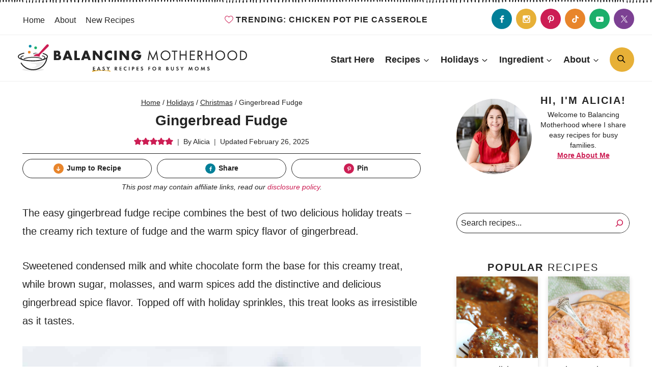

--- FILE ---
content_type: image/svg+xml
request_url: https://balancingmotherhood.com/wp-content/themes/pmdbalancekadence/images/headline-heart.svg
body_size: 173
content:
<?xml version="1.0" encoding="utf-8"?>
<!-- Generator: Adobe Illustrator 27.2.0, SVG Export Plug-In . SVG Version: 6.00 Build 0)  -->
<svg version="1.1" id="Layer_1" xmlns="http://www.w3.org/2000/svg" xmlns:xlink="http://www.w3.org/1999/xlink" x="0px" y="0px"
	 viewBox="0 0 45 45" style="enable-background:new 0 0 45 45;" xml:space="preserve">
<style type="text/css">
	.st0{fill:#CC1E54;}
</style>
<path class="st0" d="M22.5,41.8c-0.6,0-1.2-0.2-1.7-0.6c-1.8-1.6-3.5-3-5-4.3l0,0c-4.4-3.8-8.3-7-10.9-10.3c-3-3.6-4.4-7-4.4-10.7
	c0-3.6,1.2-7,3.5-9.4C6.3,4,9.4,2.7,12.8,2.7c2.5,0,4.9,0.8,6.9,2.4c1,0.8,2,1.8,2.8,2.9c0.8-1.1,1.8-2.1,2.8-2.9
	c2-1.6,4.4-2.4,6.9-2.4c3.4,0,6.5,1.4,8.8,3.8c2.3,2.4,3.5,5.8,3.5,9.4c0,3.7-1.4,7.1-4.4,10.7c-2.7,3.2-6.5,6.5-10.9,10.3
	c-1.5,1.3-3.2,2.8-5,4.3C23.8,41.6,23.2,41.8,22.5,41.8z M12.8,5.3c-2.7,0-5.1,1.1-6.9,3c-1.8,2-2.8,4.7-2.8,7.6
	c0,3.1,1.2,5.9,3.8,9.1c2.5,3,6.3,6.2,10.6,9.9l0,0c1.5,1.3,3.2,2.8,5,4.3c1.8-1.6,3.5-3,5-4.3c4.3-3.7,8.1-6.9,10.6-9.9
	c2.6-3.1,3.8-5.9,3.8-9.1c0-3-1-5.7-2.8-7.6c-1.8-1.9-4.2-3-6.9-3c-2,0-3.8,0.6-5.3,1.8c-1.4,1.1-2.4,2.5-3,3.4
	c-0.3,0.5-0.8,0.8-1.4,0.8s-1.1-0.3-1.4-0.8c-0.6-1-1.6-2.3-3-3.4C16.6,5.9,14.8,5.3,12.8,5.3z"/>
</svg>
